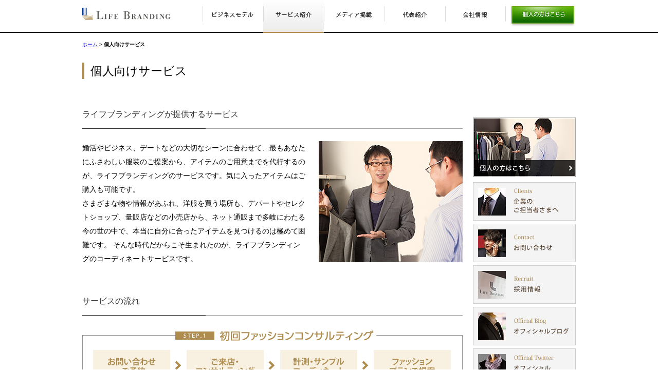

--- FILE ---
content_type: text/html; charset=UTF-8
request_url: https://corp.lifebranding.co.jp/services/
body_size: 44114
content:
<!DOCTYPE html>
<!--[if IE 6]><html lang="ja" class="ie6 lt-ie9 lt-ie8 lt-ie7"><![endif]-->
<!--[if IE 7]><html lang="ja" class="ie7 lt-ie9 lt-ie8"><![endif]-->
<!--[if IE 8]><html lang="ja" class="ie8 lt-ie9"><![endif]-->
<!--[if gt IE 8]><!--><html lang="ja"><!--<![endif]-->
<head>
<meta charset="UTF-8">
<meta http-equiv="X-UA-Compatible" content="IE=edge, chrome=1">
<meta name="format-detection" content="telephone=no">
<!-- Google Tag Manager ones-style.jp cross domain 20190306 -->
<script>(function(w,d,s,l,i){w[l]=w[l]||[];w[l].push({'gtm.start':
new Date().getTime(),event:'gtm.js'});var f=d.getElementsByTagName(s)[0],
j=d.createElement(s),dl=l!='dataLayer'?'&l='+l:'';j.async=true;j.src=
'https://www.googletagmanager.com/gtm.js?id='+i+dl;f.parentNode.insertBefore(j,f);
})(window,document,'script','dataLayer','GTM-W5WB8N3');</script>
<!-- End Google Tag Manager -->


		<!-- All in One SEO 4.2.6.1 - aioseo.com -->
		<title>個人向けサービス | 株式会社ライフブランディング</title>
		<meta name="description" content="パーソナルスタイリストによる個人向けメンズファッションコーディネートサービスを提供する株式会社ライフブランディング（東京南青山）" />
		<meta name="robots" content="max-image-preview:large" />
		<link rel="canonical" href="https://www.lifebranding.co.jp/service/" />
		<meta name="generator" content="All in One SEO (AIOSEO) 4.2.6.1 " />
		<meta property="og:locale" content="ja_JP" />
		<meta property="og:site_name" content="株式会社ライフブランディング |" />
		<meta property="og:type" content="article" />
		<meta property="og:title" content="個人向けサービス | 株式会社ライフブランディング" />
		<meta property="og:description" content="パーソナルスタイリストによる個人向けメンズファッションコーディネートサービスを提供する株式会社ライフブランディング（東京南青山）" />
		<meta property="og:url" content="https://www.lifebranding.co.jp/service/" />
		<meta property="article:published_time" content="2015-09-29T06:39:05+00:00" />
		<meta property="article:modified_time" content="2024-12-18T00:47:39+00:00" />
		<meta name="twitter:card" content="summary_large_image" />
		<meta name="twitter:title" content="個人向けサービス | 株式会社ライフブランディング" />
		<meta name="twitter:description" content="パーソナルスタイリストによる個人向けメンズファッションコーディネートサービスを提供する株式会社ライフブランディング（東京南青山）" />
		<script type="application/ld+json" class="aioseo-schema">
			{"@context":"https:\/\/schema.org","@graph":[{"@type":"BreadcrumbList","@id":"https:\/\/corp.lifebranding.co.jp\/services\/#breadcrumblist","itemListElement":[{"@type":"ListItem","@id":"https:\/\/corp.lifebranding.co.jp\/#listItem","position":1,"item":{"@type":"WebPage","@id":"https:\/\/corp.lifebranding.co.jp\/","name":"Home","description":"\u30d1\u30fc\u30bd\u30ca\u30eb\u30b9\u30bf\u30a4\u30ea\u30b9\u30c8\u306b\u3088\u308b\u500b\u4eba\u5411\u3051\u30e1\u30f3\u30ba\u30d5\u30a1\u30c3\u30b7\u30e7\u30f3\u30b3\u30fc\u30c7\u30a3\u30cd\u30fc\u30c8\u30b5\u30fc\u30d3\u30b9\u3092\u63d0\u4f9b\u3059\u308b\u682a\u5f0f\u4f1a\u793e\u30e9\u30a4\u30d5\u30d6\u30e9\u30f3\u30c7\u30a3\u30f3\u30b0\uff08\u6771\u4eac\u5357\u9752\u5c71\uff09","url":"https:\/\/corp.lifebranding.co.jp\/"},"nextItem":"https:\/\/corp.lifebranding.co.jp\/services\/#listItem"},{"@type":"ListItem","@id":"https:\/\/corp.lifebranding.co.jp\/services\/#listItem","position":2,"item":{"@type":"WebPage","@id":"https:\/\/corp.lifebranding.co.jp\/services\/","name":"\u500b\u4eba\u5411\u3051\u30b5\u30fc\u30d3\u30b9","description":"\u30d1\u30fc\u30bd\u30ca\u30eb\u30b9\u30bf\u30a4\u30ea\u30b9\u30c8\u306b\u3088\u308b\u500b\u4eba\u5411\u3051\u30e1\u30f3\u30ba\u30d5\u30a1\u30c3\u30b7\u30e7\u30f3\u30b3\u30fc\u30c7\u30a3\u30cd\u30fc\u30c8\u30b5\u30fc\u30d3\u30b9\u3092\u63d0\u4f9b\u3059\u308b\u682a\u5f0f\u4f1a\u793e\u30e9\u30a4\u30d5\u30d6\u30e9\u30f3\u30c7\u30a3\u30f3\u30b0\uff08\u6771\u4eac\u5357\u9752\u5c71\uff09","url":"https:\/\/corp.lifebranding.co.jp\/services\/"},"previousItem":"https:\/\/corp.lifebranding.co.jp\/#listItem"}]},{"@type":"Organization","@id":"https:\/\/corp.lifebranding.co.jp\/#organization","name":"\u682a\u5f0f\u4f1a\u793e\u30e9\u30a4\u30d5\u30d6\u30e9\u30f3\u30c7\u30a3\u30f3\u30b0","url":"https:\/\/corp.lifebranding.co.jp\/"},{"@type":"WebPage","@id":"https:\/\/corp.lifebranding.co.jp\/services\/#webpage","url":"https:\/\/corp.lifebranding.co.jp\/services\/","name":"\u500b\u4eba\u5411\u3051\u30b5\u30fc\u30d3\u30b9 | \u682a\u5f0f\u4f1a\u793e\u30e9\u30a4\u30d5\u30d6\u30e9\u30f3\u30c7\u30a3\u30f3\u30b0","description":"\u30d1\u30fc\u30bd\u30ca\u30eb\u30b9\u30bf\u30a4\u30ea\u30b9\u30c8\u306b\u3088\u308b\u500b\u4eba\u5411\u3051\u30e1\u30f3\u30ba\u30d5\u30a1\u30c3\u30b7\u30e7\u30f3\u30b3\u30fc\u30c7\u30a3\u30cd\u30fc\u30c8\u30b5\u30fc\u30d3\u30b9\u3092\u63d0\u4f9b\u3059\u308b\u682a\u5f0f\u4f1a\u793e\u30e9\u30a4\u30d5\u30d6\u30e9\u30f3\u30c7\u30a3\u30f3\u30b0\uff08\u6771\u4eac\u5357\u9752\u5c71\uff09","inLanguage":"ja","isPartOf":{"@id":"https:\/\/corp.lifebranding.co.jp\/#website"},"breadcrumb":{"@id":"https:\/\/corp.lifebranding.co.jp\/services\/#breadcrumblist"},"datePublished":"2015-09-29T06:39:05+09:00","dateModified":"2024-12-18T00:47:39+09:00"},{"@type":"WebSite","@id":"https:\/\/corp.lifebranding.co.jp\/#website","url":"https:\/\/corp.lifebranding.co.jp\/","name":"\u682a\u5f0f\u4f1a\u793e\u30e9\u30a4\u30d5\u30d6\u30e9\u30f3\u30c7\u30a3\u30f3\u30b0","inLanguage":"ja","publisher":{"@id":"https:\/\/corp.lifebranding.co.jp\/#organization"}}]}
		</script>
		<!-- All in One SEO -->

<link rel='dns-prefetch' href='//s.w.org' />
<script type="text/javascript">
window._wpemojiSettings = {"baseUrl":"https:\/\/s.w.org\/images\/core\/emoji\/14.0.0\/72x72\/","ext":".png","svgUrl":"https:\/\/s.w.org\/images\/core\/emoji\/14.0.0\/svg\/","svgExt":".svg","source":{"concatemoji":"https:\/\/corp.lifebranding.co.jp\/wp-includes\/js\/wp-emoji-release.min.js?ver=6.0.11"}};
/*! This file is auto-generated */
!function(e,a,t){var n,r,o,i=a.createElement("canvas"),p=i.getContext&&i.getContext("2d");function s(e,t){var a=String.fromCharCode,e=(p.clearRect(0,0,i.width,i.height),p.fillText(a.apply(this,e),0,0),i.toDataURL());return p.clearRect(0,0,i.width,i.height),p.fillText(a.apply(this,t),0,0),e===i.toDataURL()}function c(e){var t=a.createElement("script");t.src=e,t.defer=t.type="text/javascript",a.getElementsByTagName("head")[0].appendChild(t)}for(o=Array("flag","emoji"),t.supports={everything:!0,everythingExceptFlag:!0},r=0;r<o.length;r++)t.supports[o[r]]=function(e){if(!p||!p.fillText)return!1;switch(p.textBaseline="top",p.font="600 32px Arial",e){case"flag":return s([127987,65039,8205,9895,65039],[127987,65039,8203,9895,65039])?!1:!s([55356,56826,55356,56819],[55356,56826,8203,55356,56819])&&!s([55356,57332,56128,56423,56128,56418,56128,56421,56128,56430,56128,56423,56128,56447],[55356,57332,8203,56128,56423,8203,56128,56418,8203,56128,56421,8203,56128,56430,8203,56128,56423,8203,56128,56447]);case"emoji":return!s([129777,127995,8205,129778,127999],[129777,127995,8203,129778,127999])}return!1}(o[r]),t.supports.everything=t.supports.everything&&t.supports[o[r]],"flag"!==o[r]&&(t.supports.everythingExceptFlag=t.supports.everythingExceptFlag&&t.supports[o[r]]);t.supports.everythingExceptFlag=t.supports.everythingExceptFlag&&!t.supports.flag,t.DOMReady=!1,t.readyCallback=function(){t.DOMReady=!0},t.supports.everything||(n=function(){t.readyCallback()},a.addEventListener?(a.addEventListener("DOMContentLoaded",n,!1),e.addEventListener("load",n,!1)):(e.attachEvent("onload",n),a.attachEvent("onreadystatechange",function(){"complete"===a.readyState&&t.readyCallback()})),(e=t.source||{}).concatemoji?c(e.concatemoji):e.wpemoji&&e.twemoji&&(c(e.twemoji),c(e.wpemoji)))}(window,document,window._wpemojiSettings);
</script>
<style type="text/css">
img.wp-smiley,
img.emoji {
	display: inline !important;
	border: none !important;
	box-shadow: none !important;
	height: 1em !important;
	width: 1em !important;
	margin: 0 0.07em !important;
	vertical-align: -0.1em !important;
	background: none !important;
	padding: 0 !important;
}
</style>
	<link rel='stylesheet' id='wp-block-library-css'  href='https://corp.lifebranding.co.jp/wp-includes/css/dist/block-library/style.min.css?ver=6.0.11' type='text/css' media='all' />
<style id='global-styles-inline-css' type='text/css'>
body{--wp--preset--color--black: #000000;--wp--preset--color--cyan-bluish-gray: #abb8c3;--wp--preset--color--white: #ffffff;--wp--preset--color--pale-pink: #f78da7;--wp--preset--color--vivid-red: #cf2e2e;--wp--preset--color--luminous-vivid-orange: #ff6900;--wp--preset--color--luminous-vivid-amber: #fcb900;--wp--preset--color--light-green-cyan: #7bdcb5;--wp--preset--color--vivid-green-cyan: #00d084;--wp--preset--color--pale-cyan-blue: #8ed1fc;--wp--preset--color--vivid-cyan-blue: #0693e3;--wp--preset--color--vivid-purple: #9b51e0;--wp--preset--gradient--vivid-cyan-blue-to-vivid-purple: linear-gradient(135deg,rgba(6,147,227,1) 0%,rgb(155,81,224) 100%);--wp--preset--gradient--light-green-cyan-to-vivid-green-cyan: linear-gradient(135deg,rgb(122,220,180) 0%,rgb(0,208,130) 100%);--wp--preset--gradient--luminous-vivid-amber-to-luminous-vivid-orange: linear-gradient(135deg,rgba(252,185,0,1) 0%,rgba(255,105,0,1) 100%);--wp--preset--gradient--luminous-vivid-orange-to-vivid-red: linear-gradient(135deg,rgba(255,105,0,1) 0%,rgb(207,46,46) 100%);--wp--preset--gradient--very-light-gray-to-cyan-bluish-gray: linear-gradient(135deg,rgb(238,238,238) 0%,rgb(169,184,195) 100%);--wp--preset--gradient--cool-to-warm-spectrum: linear-gradient(135deg,rgb(74,234,220) 0%,rgb(151,120,209) 20%,rgb(207,42,186) 40%,rgb(238,44,130) 60%,rgb(251,105,98) 80%,rgb(254,248,76) 100%);--wp--preset--gradient--blush-light-purple: linear-gradient(135deg,rgb(255,206,236) 0%,rgb(152,150,240) 100%);--wp--preset--gradient--blush-bordeaux: linear-gradient(135deg,rgb(254,205,165) 0%,rgb(254,45,45) 50%,rgb(107,0,62) 100%);--wp--preset--gradient--luminous-dusk: linear-gradient(135deg,rgb(255,203,112) 0%,rgb(199,81,192) 50%,rgb(65,88,208) 100%);--wp--preset--gradient--pale-ocean: linear-gradient(135deg,rgb(255,245,203) 0%,rgb(182,227,212) 50%,rgb(51,167,181) 100%);--wp--preset--gradient--electric-grass: linear-gradient(135deg,rgb(202,248,128) 0%,rgb(113,206,126) 100%);--wp--preset--gradient--midnight: linear-gradient(135deg,rgb(2,3,129) 0%,rgb(40,116,252) 100%);--wp--preset--duotone--dark-grayscale: url('#wp-duotone-dark-grayscale');--wp--preset--duotone--grayscale: url('#wp-duotone-grayscale');--wp--preset--duotone--purple-yellow: url('#wp-duotone-purple-yellow');--wp--preset--duotone--blue-red: url('#wp-duotone-blue-red');--wp--preset--duotone--midnight: url('#wp-duotone-midnight');--wp--preset--duotone--magenta-yellow: url('#wp-duotone-magenta-yellow');--wp--preset--duotone--purple-green: url('#wp-duotone-purple-green');--wp--preset--duotone--blue-orange: url('#wp-duotone-blue-orange');--wp--preset--font-size--small: 13px;--wp--preset--font-size--medium: 20px;--wp--preset--font-size--large: 36px;--wp--preset--font-size--x-large: 42px;}.has-black-color{color: var(--wp--preset--color--black) !important;}.has-cyan-bluish-gray-color{color: var(--wp--preset--color--cyan-bluish-gray) !important;}.has-white-color{color: var(--wp--preset--color--white) !important;}.has-pale-pink-color{color: var(--wp--preset--color--pale-pink) !important;}.has-vivid-red-color{color: var(--wp--preset--color--vivid-red) !important;}.has-luminous-vivid-orange-color{color: var(--wp--preset--color--luminous-vivid-orange) !important;}.has-luminous-vivid-amber-color{color: var(--wp--preset--color--luminous-vivid-amber) !important;}.has-light-green-cyan-color{color: var(--wp--preset--color--light-green-cyan) !important;}.has-vivid-green-cyan-color{color: var(--wp--preset--color--vivid-green-cyan) !important;}.has-pale-cyan-blue-color{color: var(--wp--preset--color--pale-cyan-blue) !important;}.has-vivid-cyan-blue-color{color: var(--wp--preset--color--vivid-cyan-blue) !important;}.has-vivid-purple-color{color: var(--wp--preset--color--vivid-purple) !important;}.has-black-background-color{background-color: var(--wp--preset--color--black) !important;}.has-cyan-bluish-gray-background-color{background-color: var(--wp--preset--color--cyan-bluish-gray) !important;}.has-white-background-color{background-color: var(--wp--preset--color--white) !important;}.has-pale-pink-background-color{background-color: var(--wp--preset--color--pale-pink) !important;}.has-vivid-red-background-color{background-color: var(--wp--preset--color--vivid-red) !important;}.has-luminous-vivid-orange-background-color{background-color: var(--wp--preset--color--luminous-vivid-orange) !important;}.has-luminous-vivid-amber-background-color{background-color: var(--wp--preset--color--luminous-vivid-amber) !important;}.has-light-green-cyan-background-color{background-color: var(--wp--preset--color--light-green-cyan) !important;}.has-vivid-green-cyan-background-color{background-color: var(--wp--preset--color--vivid-green-cyan) !important;}.has-pale-cyan-blue-background-color{background-color: var(--wp--preset--color--pale-cyan-blue) !important;}.has-vivid-cyan-blue-background-color{background-color: var(--wp--preset--color--vivid-cyan-blue) !important;}.has-vivid-purple-background-color{background-color: var(--wp--preset--color--vivid-purple) !important;}.has-black-border-color{border-color: var(--wp--preset--color--black) !important;}.has-cyan-bluish-gray-border-color{border-color: var(--wp--preset--color--cyan-bluish-gray) !important;}.has-white-border-color{border-color: var(--wp--preset--color--white) !important;}.has-pale-pink-border-color{border-color: var(--wp--preset--color--pale-pink) !important;}.has-vivid-red-border-color{border-color: var(--wp--preset--color--vivid-red) !important;}.has-luminous-vivid-orange-border-color{border-color: var(--wp--preset--color--luminous-vivid-orange) !important;}.has-luminous-vivid-amber-border-color{border-color: var(--wp--preset--color--luminous-vivid-amber) !important;}.has-light-green-cyan-border-color{border-color: var(--wp--preset--color--light-green-cyan) !important;}.has-vivid-green-cyan-border-color{border-color: var(--wp--preset--color--vivid-green-cyan) !important;}.has-pale-cyan-blue-border-color{border-color: var(--wp--preset--color--pale-cyan-blue) !important;}.has-vivid-cyan-blue-border-color{border-color: var(--wp--preset--color--vivid-cyan-blue) !important;}.has-vivid-purple-border-color{border-color: var(--wp--preset--color--vivid-purple) !important;}.has-vivid-cyan-blue-to-vivid-purple-gradient-background{background: var(--wp--preset--gradient--vivid-cyan-blue-to-vivid-purple) !important;}.has-light-green-cyan-to-vivid-green-cyan-gradient-background{background: var(--wp--preset--gradient--light-green-cyan-to-vivid-green-cyan) !important;}.has-luminous-vivid-amber-to-luminous-vivid-orange-gradient-background{background: var(--wp--preset--gradient--luminous-vivid-amber-to-luminous-vivid-orange) !important;}.has-luminous-vivid-orange-to-vivid-red-gradient-background{background: var(--wp--preset--gradient--luminous-vivid-orange-to-vivid-red) !important;}.has-very-light-gray-to-cyan-bluish-gray-gradient-background{background: var(--wp--preset--gradient--very-light-gray-to-cyan-bluish-gray) !important;}.has-cool-to-warm-spectrum-gradient-background{background: var(--wp--preset--gradient--cool-to-warm-spectrum) !important;}.has-blush-light-purple-gradient-background{background: var(--wp--preset--gradient--blush-light-purple) !important;}.has-blush-bordeaux-gradient-background{background: var(--wp--preset--gradient--blush-bordeaux) !important;}.has-luminous-dusk-gradient-background{background: var(--wp--preset--gradient--luminous-dusk) !important;}.has-pale-ocean-gradient-background{background: var(--wp--preset--gradient--pale-ocean) !important;}.has-electric-grass-gradient-background{background: var(--wp--preset--gradient--electric-grass) !important;}.has-midnight-gradient-background{background: var(--wp--preset--gradient--midnight) !important;}.has-small-font-size{font-size: var(--wp--preset--font-size--small) !important;}.has-medium-font-size{font-size: var(--wp--preset--font-size--medium) !important;}.has-large-font-size{font-size: var(--wp--preset--font-size--large) !important;}.has-x-large-font-size{font-size: var(--wp--preset--font-size--x-large) !important;}
</style>
<link rel='stylesheet' id='common_css-css'  href='https://corp.lifebranding.co.jp/wp-content/themes/lifebranding/css/common.css' type='text/css' media='all' />
<link rel='stylesheet' id='services_css-css'  href='https://corp.lifebranding.co.jp/wp-content/themes/lifebranding/css/services.css' type='text/css' media='all' />
<script type='text/javascript' src='https://corp.lifebranding.co.jp/wp-includes/js/jquery/jquery.min.js?ver=3.6.0' id='jquery-core-js'></script>
<script type='text/javascript' src='https://corp.lifebranding.co.jp/wp-includes/js/jquery/jquery-migrate.min.js?ver=3.3.2' id='jquery-migrate-js'></script>
<script type='text/javascript' src='https://corp.lifebranding.co.jp/wp-content/themes/lifebranding/js/common.js' id='common_js-js'></script>
<script type='text/javascript' src='https://corp.lifebranding.co.jp/wp-content/themes/lifebranding/js/index.js' id='home_js-js'></script>
<link rel="https://api.w.org/" href="https://corp.lifebranding.co.jp/wp-json/" /><link rel="alternate" type="application/json" href="https://corp.lifebranding.co.jp/wp-json/wp/v2/pages/6" /><link rel="alternate" type="application/json+oembed" href="https://corp.lifebranding.co.jp/wp-json/oembed/1.0/embed?url=https%3A%2F%2Fcorp.lifebranding.co.jp%2Fservices%2F" />
<link rel="alternate" type="text/xml+oembed" href="https://corp.lifebranding.co.jp/wp-json/oembed/1.0/embed?url=https%3A%2F%2Fcorp.lifebranding.co.jp%2Fservices%2F&#038;format=xml" />
<style type="text/css" id="simple-css-output">/* セミナー募集ページ */h4.tt04{ margin: 20px 0; line-height: 160%;}h4.ttt04{ margin: 20px 0; line-height: 160%;}h3.ttl01{ margin: 20px 0;}.mbottom{margin-bottom: 30px;}@media(min-width:751px){ .SP_only{ display: none !important; }}@media(max-width:750px){ .PC_only{ display: none !important; }}</style><!--[if lt IE 9]>
	<script src="/js/html5shiv.js"></script>
	<script src="/js/respond.min.js"></script>
<![endif]-->
<link rel="shortcut icon" href="https://www.lifebranding.co.jp/wp-content/themes/lifebranding/fabi.ico" />

</head>
<body class="page-template-default page page-id-6 page-services">

<!-- Google Tag Manager (noscript) ones-style.jp cross domain 20190306 -->
<noscript><iframe src="https://www.googletagmanager.com/ns.html?id=GTM-W5WB8N3"
height="0" width="0" style="display:none;visibility:hidden"></iframe></noscript>
<!-- End Google Tag Manager (noscript) -->

	<div id="container">
		<header id="header" class="clearfix">
			<div class="inner">
				<div class="top">
					<h1 class="logo"><a href="/"><img src="https://corp.lifebranding.co.jp/wp-content/themes/lifebranding/img/common/logo_pc.png" width="172" height="24" alt="LIFE BRANDING" class="switch"></a></h1>
					<ul class="otherNavi">
						<li class="btn_individual"><a href="https://ones-style.jp/" target="_blank"><span class="icon"><img src="https://corp.lifebranding.co.jp/wp-content/themes/lifebranding/img/common/icon/icon_individual.png" width="11" height="15" alt=""></span>個人の方はこちら</a></li>
						<li id="hMenuBtn" class="menuBtn">
							<span class="open">
								<span class="icon"><img src="https://corp.lifebranding.co.jp/wp-content/themes/lifebranding/img/common/icon/icon_menu.png" width="10" height="12" alt=""></span>メニュー</span>
						</li>
					</ul>
				</div>

				<nav id="gNavi">
					<ul class="clearfix">
						<li class="current_business">
							<a href="/business/">
								<img src="https://corp.lifebranding.co.jp/wp-content/themes/lifebranding/img/common/navi_business.png" width="82" height="12" alt="ビジネスモデル" class="hideSP">
								<span class="image"><img src="https://corp.lifebranding.co.jp/wp-content/themes/lifebranding/img/common/icon/icon_business.png" width="15" height="17" alt=""></span>
								<span class="txt">ビジネス<br>モデル</span>
							</a>
						</li>
						<li class="current_services">
							<a href="/services/">
								<img src="https://corp.lifebranding.co.jp/wp-content/themes/lifebranding/img/common/navi_services.png" width="70" height="12" alt="サービス紹介" class="hideSP">
								<span class="image"><img src="https://corp.lifebranding.co.jp/wp-content/themes/lifebranding/img/common/icon/icon_service.png" width="17" height="13" alt=""></span>
								<span class="txt">サービス<br>紹介</span>
							</a>
						</li>
						<li class="current_media">
							<a href="/media/">
								<img src="https://corp.lifebranding.co.jp/wp-content/themes/lifebranding/img/common/navi_media.png" width="70" height="12" alt="メディア掲載" class="hideSP">
								<span class="image"><img src="https://corp.lifebranding.co.jp/wp-content/themes/lifebranding/img/common/icon/icon_media.png" width="18" height="14" alt=""></span>
								<span class="txt">メディア<br>掲載</span>
							</a>
						</li>
						<li class="current_profile">
							<a href="/profile/">
								<img src="https://corp.lifebranding.co.jp/wp-content/themes/lifebranding/img/common/navi_profile.png" width="46" height="12" alt="代表紹介" class="hideSP">
								<span class="image"><img src="https://corp.lifebranding.co.jp/wp-content/themes/lifebranding/img/common/icon/icon_profile.png" width="15" height="17" alt=""></span>
								<span class="txt">代表紹介</span>
							</a>
						</li>
						<li class="current_corporate">
							<a href="/corporate/">
								<img src="https://corp.lifebranding.co.jp/wp-content/themes/lifebranding/img/common/navi_corporate.png" width="48" height="12" alt="会社情報" class="hideSP">
								<span class="image"><img src="https://corp.lifebranding.co.jp/wp-content/themes/lifebranding/img/common/icon/icon_corporate.png" width="16" height="16" alt=""></span>
								<span class="txt">会社情報</span>
							</a>
						</li>
					</ul>
					<div class="btn"><a href="https://www.lifebranding.co.jp" target="_blank"><img src="https://corp.lifebranding.co.jp/wp-content/themes/lifebranding/img/common/btn_individual_out.png" width="128" height="40" alt="個人の方はこちら"></a></div>
				</nav>
			</div>

			<nav id="slideMenu">
				<div class="frame">
					<h2 class="ttl">メニュー</h2>
					<ul>
						<li><a href="/business/">ビジネスモデル</a></li>
						<li><a href="/services/">サービス紹介</a></li>
						<li><a href="/media/">メディア掲載</a></li>
						<li><a href="/profile/">代表紹介</a></li>
						<li><a href="/corporate/">会社情報</a></li>
					</ul>

					<ul>
						<li><a href="/recruit/">採用情報</a></li>
						<li><a href="/client/">企業のご担当者さまへ</a></li>
						<li><a href="/contact/">お問い合わせ</a></li>
					</ul>

					<ul>
						<li><a href="/">ホーム</a></li>
					</ul>

					<div id="closeBtn">
						<img src="https://corp.lifebranding.co.jp/wp-content/themes/lifebranding/img/common/btn_close.png" width="32" height="31" alt="閉じる">
					</div>

					<div class="btn"><a href="https://ones-style.jp/" target="_blank">個人の方はこちら</a></div>
					<div class="pcBtn"><a href="#">PC版はこちら</a></div>
				</div>
			</nav>
		</header><div id="main">
	<div id="pagePath">
		<a href="https://corp.lifebranding.co.jp/">ホーム</a> &gt; <strong class="current">個人向けサービス</strong>	</div>

							<h2 class="pageTtl">個人向けサービス</h2>
				<div id="conts">
			<section class="coordinate">
<h3 class="ttl01">ライフブランディングが提供するサービス</h3>
<div class="inner clearfix">
<div class="txt">
<p>婚活やビジネス、デートなどの大切なシーンに合わせて、最もあなたにふさわしい服装のご提案から、アイテムのご用意までを代行するのが、ライフブランディングのサービスです。気に入ったアイテムはご購入も可能です。<br />さまざまな物や情報があふれ、洋服を買う場所も、デパートやセレクトショップ、量販店などの小売店から、ネット通販まで多岐にわたる今の世の中で、本当に自分に合ったアイテムを見つけるのは極めて困難です。 そんな時代だからこそ生まれたのが、ライフブランディングのコーディネートサービスです。</p>
</div>
<div class="image"><img src="/wp-content/themes/lifebranding/img/service/img01.jpg" alt="" width="280" height="236" /></div>
</div>
</section>
<section class="flow">
<h3 class="ttl01">サービスの流れ</h3>
<section class="step01 step">
<h4 class="stepTtl"><span class="num"><img loading="lazy" class="hideSP" src="/wp-content/themes/lifebranding/img/service/step01.png" alt="STEP.1" width="76" height="16" /><span class="hidePC">STEP.1</span></span> <span class="txt"><img loading="lazy" class="hideSP" src="/wp-content/themes/lifebranding/img/service/step01_txt.png" alt="初回ファッションコンサルティング" width="300" height="20" /><span class="hidePC">初回ファッションコンサルティング</span></span></h4>
<div class="clearfix">
<div class="box">
<div class="ttl"><img loading="lazy" src="/wp-content/themes/lifebranding/img/service/flow_txt01.png" alt="お問い合わせ・ご予約" width="150" height="60" /></div>
<div class="image"><img loading="lazy" class="switch" src="/wp-content/themes/lifebranding/img/service/flow_img01_pc.jpg" alt="" width="150" height="100" /></div>
<p>お問い合わせ・ご予約</p>
</div>
<div class="box">
<div class="ttl"><img loading="lazy" src="/wp-content/themes/lifebranding/img/service/flow_txt02.png" alt="ご来店・コンサルティング" width="150" height="60" /></div>
<div class="image"><img loading="lazy" class="switch" src="/wp-content/themes/lifebranding/img/service/flow_img02_pc.jpg" alt="" width="150" height="100" /></div>
<p>コンサルティング・<br />サンプルコーディネート</p>
</div>
<div class="box none">
<div class="ttl"><img loading="lazy" src="/wp-content/themes/lifebranding/img/service/flow_txt03.png" alt="計測・サンプルコーディネート" width="150" height="60" /></div>
<div class="image"><img loading="lazy" class="switch" src="/wp-content/themes/lifebranding/img/service/flow_img03_pc.jpg" alt="" width="150" height="100" /></div>
</div>
<div class="box">
<div class="ttl"><img loading="lazy" src="/wp-content/themes/lifebranding/img/service/flow_txt04.png" alt="ファッションプランご提案" width="150" height="60" /></div>
<div class="image"><img loading="lazy" class="switch" src="/wp-content/themes/lifebranding/img/service/flow_img04_pc.jpg" alt="" width="150" height="100" /></div>
<p>ファッションプランご提案</p>
</div>
</div>
</section>
<section class="step02 step">
<h4 class="stepTtl"><span class="num"><img loading="lazy" class="hideSP" src="/wp-content/themes/lifebranding/img/service/step02.png" alt="STEP.2" width="76" height="16" /><span class="hidePC">STEP.2</span></span> <span class="txt"><img loading="lazy" class="hideSP" src="/wp-content/themes/lifebranding/img/service/step02_txt.png" alt="アイテムの購入をご希望の場合" width="281" height="20" /><span class="hidePC">アイテムの購入をご希望の場合</span></span></h4>
<div class="inner clearfix">
<div class="box">
<div class="detail">
<div class="ttl"><img loading="lazy" src="/wp-content/themes/lifebranding/img/service/buy_txt01.png" alt="セレクト" width="54" height="15" /></div>
<p>カジュアルウェアや雑貨などご希望のアイテムを用意します。</p>
</div>
<div class="image"><img loading="lazy" class="switch" src="/wp-content/themes/lifebranding/img/service/buy_img01_pc.jpg" alt="" width="130" height="70" /></div>
<div class="txt">セレクトカジュアルウェアや雑貨などご希望のアイテムを用意します。</div>
</div>
<div class="box">
<div class="detail">
<div class="ttl"><img loading="lazy" src="/wp-content/themes/lifebranding/img/service/buy_txt02.png" alt="オーダー" width="60" height="15" /></div>
<p>スーツ、シャツ、靴などをオーダーメイドでも承れます。</p>
</div>
<div class="image"><img loading="lazy" class="switch" src="/wp-content/themes/lifebranding/img/service/buy_img02_pc.jpg" alt="" width="130" height="70" /></div>
<div class="txt">オーダースーツ、シャツ、靴などをオーダーメイドでも承れます。</div>
</div>
</div>
</section>
<section class="option step">
<h4 class="stepTtl"><span class="num"><img loading="lazy" class="hideSP" src="/wp-content/themes/lifebranding/img/service/option.png" alt="OPTION" width="76" height="16" /><span class="hidePC">OPTION</span></span> <span class="txt"><img loading="lazy" class="hideSP" src="/wp-content/themes/lifebranding/img/service/option_txt.png" alt="オプションサービスもご用意" width="254" height="20" /><span class="hidePC">オプションサービスもご用意</span></span></h4>
<div class="clearfix">
<div class="box">
<div class="ttl"><img loading="lazy" src="/wp-content/themes/lifebranding/img/service/option_txt01.png" alt="ヘアスタイルコーディネート" width="188" height="16" /></div>
<div class="detail">
<p>美容師と事前に打ち合わせを行ない、ヘアスタイルを提案します。</p>
<div class="image"><img loading="lazy" class="switch" src="/wp-content/themes/lifebranding/img/service/option_img01_pc.jpg" alt="" width="90" height="72" /></div>
<p class="txt">ヘアスタイルコーディネート</p>
</div>
</div>
<div class="box">
<div class="ttl"><img loading="lazy" src="/wp-content/themes/lifebranding/img/service/option_txt02.png" alt="アイウエアセレクト" width="126" height="16" /></div>
<div class="detail">
<p>メガネショップに同行し、イメージに合ったメガネをセレクトします。</p>
<div class="image"><img loading="lazy" class="switch" src="/wp-content/themes/lifebranding/img/service/option_img02_pc.jpg" alt="" width="90" height="72" /></div>
<p class="txt">アイウエアセレクト</p>
</div>
</div>
<div class="box">
<div class="ttl"><img loading="lazy" src="/wp-content/themes/lifebranding/img/service/option_txt03.png" alt="ワードローブチェック" width="140" height="15" /></div>
<div class="detail">
<p>現在お持ちの洋服を拝見し、着こなし方をアドバイスします。</p>
<div class="image"><img loading="lazy" class="switch" src="/wp-content/themes/lifebranding/img/service/option_img03_pc.jpg" alt="" width="90" height="72" /></div>
<p class="txt">ワードローブチェック</p>
</div>
</div>
</div>
</section>
</section>
<section class="coordinator">
<h3 class="ttl01">コーディネーター紹介</h3>
<section class="member">
<h4 class="name">吉田　泰則<span class="min">（よしだ　やすのり）</span></h4>
<div class="clearfix">
<div class="image"><img loading="lazy" src="/wp-content/themes/lifebranding/img/service/photo01.jpg" alt="" width="240" height="300" /></div>
<div class="inner">
<section class="detail">
<h5 class="ttl">経 歴</h5>
<p>（株）伊勢丹入社。入社以来一貫してメンズファッションに携わる。その後、伊勢丹メンズ館立ち上げに参画し、国内外のバッグ、シューズ、革小物、ネクタイなどの雑貨、カジュアル・ビジネスウェアの買い付けを担当。<br />伊勢丹メンズ館のバイヤーとして、メンズ館8階に男性の「衣食住遊」をテーマにした新規コンセプトフロア「イセタンメンズレジデンス」をプロデュース。テレビ、雑誌、新聞など多くのメディアに取り上げられる。<br />現在は、「ファッションを通して男性の役に立つ」ために「論理的思考×ファッション」という考え方をベースに新たなビジネスモデルに取り組んでいる。</p>
</section>
<section class="detail">
<h5 class="ttl">お客様へメッセージ</h5>
<p>物や情報があふれている中で、自分にふさわしい洋服を探すのは難しい時代だと思います。洋服での悩みやストレスを解消するために、色々とお話を伺いながら今までの経験を活かして最適なアイテムを見つけていきます。</p>
</section>
</div>
</div>
</section>
<section class="member">
<h4 class="name">森　正博<span class="min">（もり　まさひろ）</span></h4>
<div class="clearfix">
<div class="image"><img loading="lazy" src="/wp-content/themes/lifebranding/img/service/photo08.jpg" alt="" width="240" height="300" /></div>
<div class="inner">
<section class="detail">
<h5 class="ttl">経 歴</h5>
<p>アパレル縫製メーカーに勤務し、さまざまなブランドの洋服を形にしてきた。色々なブランドや百貨店の商品企画に携わったことをきっかけに、エンドユーザーであるお客さまが本当に求めている洋服について興味を持つようになる。前職で培った、商品の持つ特性や素材の知識を武器に、お客さまそれぞれに異なる、洋服を着る場面と会う相手に合わせて的確な提案を行う。</p>
</section>
<section class="detail">
<h5 class="ttl">お客様へメッセージ</h5>
<p>お客さまが抱えるファッションの悩みを一緒に解決していきたいと思います。服装を改善することで達成したい目標なども共有させて頂きながら、よりよい日々を過ごせるようお手伝いが出来ればと思います。</p>
</section>
</div>
</div>
</section>
<section class="member">
<h4 class="name">丸谷　淳<span class="min">（まるや　じゅん）</span></h4>
<div class="clearfix">
<div class="image"><img loading="lazy" src="/wp-content/themes/lifebranding/img/service/photo05.jpg" alt="" width="240" height="300" /></div>
<div class="inner">
<section class="detail">
<h5 class="ttl">経 歴</h5>
<p>アパレル企業の経営に携わったことをきっかけに洋服のもつデザインや素材による様々な表情に魅せられる。縫製部門へ所属し、テーラーの道へ進む。のべ3000着以上のビジネスウエアを仕立てる。現在はファッションコーディネーターとして、クラシックスタイルを基本にしながら、時代に合った生地やデザインを取り入れたオーダーメイド服を創り出す。テーラー時代に学んだ独自の理論に基づき、お客さまのイメージに合ったビジネススタイルを提案。個々に合った黄金ラインを導き出す。</p>
</section>
<section class="detail">
<h5 class="ttl">お客様へメッセージ</h5>
<p>お客さまによってふさわしい服装は違ってきます。色々なお話を伺うことにより、最適なスタイルを一緒に見つけていきたいと思います。よろしくお願いいたします。</p>
</section>
</div>
</div>
</section>
</section>
<ul class="linkList">
	<li class="business">
		<a href="/business/">
			<img src="https://corp.lifebranding.co.jp/wp-content/themes/lifebranding/img/common/menu_business_pc.jpg" width="238" height="138" alt="ビジネスモデル" class="switch">
			<span class="txt">ビジネス<br>モデル</span>
		</a>
	</li>
	<li class="services">
		<a href="/services/">
			<img src="https://corp.lifebranding.co.jp/wp-content/themes/lifebranding/img/common/menu_service_pc.jpg" width="238" height="138" alt="サービス紹介" class="switch">
			<span class="txt">サービス紹介</span>
		</a>
	</li>
	<li class="profile">
		<a href="/profile/">
			<img src="https://corp.lifebranding.co.jp/wp-content/themes/lifebranding/img/common/menu_profile_pc.jpg" width="238" height="138" alt="代表紹介" class="switch">
			<span class="txt">代表紹介</span>
		</a>
	</li>
	<li class="media">
		<a href="/media/">
			<img src="https://corp.lifebranding.co.jp/wp-content/themes/lifebranding/img/common/menu_media_pc.jpg" width="238" height="138" alt="メディア掲載" class="switch">
			<span class="txt">メディア掲載</span>
		</a>
	</li>
</ul>
		</div><!-- /#conts -->
		<div id="sideBar">
	<div class="ban01">
		<span class="ttl">個人向けサイト</span>
		<span class="txt">男性ファッション<br>コーディネート<br>サービス</span>
		<a href="https://www.lifebranding.co.jp" target="_blank">
			<span class="btn hidePC">個人の方はこちら</span>
			<img src="https://corp.lifebranding.co.jp/wp-content/themes/lifebranding/img/common/side_ban01.jpg" width="200" height="116" alt="個人の方はこちら" class="hideSP">
		</a>
	</div>
	<ul class="menu">
<!--
		<li>
			<a href="/bookinfo/">
				<img src="https://corp.lifebranding.co.jp/wp-content/themes/lifebranding/img/common/side_menu01.jpg" width="200" height="75" alt="Book Info 書籍紹介" class="hideSP">
				<span class="thum"><img src="https://corp.lifebranding.co.jp/wp-content/themes/lifebranding/img/common/menu_img01.jpg" width="55" height="55" alt=""></span>
				<span class="detail">
					<span class="en"><img src="https://corp.lifebranding.co.jp/wp-content/themes/lifebranding/img/common/menu_en01.png" width="55" height="10" alt="Book Info"></span>
					<span class="ttl"><img src="https://corp.lifebranding.co.jp/wp-content/themes/lifebranding/img/common/menu_txt01.png" width="55" height="12" alt="書籍紹介"></span>
				</span>
			</a>
		</li>
-->

		<li>
			<a href="/client/">
				<img src="https://corp.lifebranding.co.jp/wp-content/themes/lifebranding/img/common/side_menu03.jpg" width="200" height="75" alt="Clients 企業のご担当者さま" class="hideSP">
				<span class="thum"><img src="https://corp.lifebranding.co.jp/wp-content/themes/lifebranding/img/common/menu_img03.jpg" width="55" height="55" alt=""></span>
				<span class="detail">
					<span class="en"><img src="https://corp.lifebranding.co.jp/wp-content/themes/lifebranding/img/common/menu_en03.png" width="38" height="10" alt="Clients"></span>
					<span class="ttl"><img src="https://corp.lifebranding.co.jp/wp-content/themes/lifebranding/img/common/menu_txt03.png" width="123" height="13" alt="企業のご担当者さまへ"></span>
				</span>
			</a>
		</li>
		<li>
			<a href="/contact/">
				<img src="https://corp.lifebranding.co.jp/wp-content/themes/lifebranding/img/common/side_menu04.jpg" width="200" height="75" alt="Contact お問い合わせ" class="hideSP">
				<span class="thum"><img src="https://corp.lifebranding.co.jp/wp-content/themes/lifebranding/img/common/menu_img04.jpg" width="55" height="55" alt=""></span>
				<span class="detail">
					<span class="en"><img src="https://corp.lifebranding.co.jp/wp-content/themes/lifebranding/img/common/menu_en04.png" width="43" height="10" alt="Contact"></span>
					<span class="ttl"><img src="https://corp.lifebranding.co.jp/wp-content/themes/lifebranding/img/common/menu_txt04.png" width="80" height="13" alt="お問い合わせ"></span>
				</span>
			</a>
		</li>
		<li>
			<a href="/recruit/">
				<img src="https://corp.lifebranding.co.jp/wp-content/themes/lifebranding/img/common/side_menu02.jpg" width="200" height="75" alt="Recruit 採用情報" class="hideSP">
				<span class="thum"><img src="https://corp.lifebranding.co.jp/wp-content/themes/lifebranding/img/common/menu_img02.jpg" width="55" height="55" alt=""></span>
				<span class="detail">
					<span class="en"><img src="https://corp.lifebranding.co.jp/wp-content/themes/lifebranding/img/common/menu_en02.png" width="40" height="9" alt="Recruit"></span>
					<span class="ttl"><img src="https://corp.lifebranding.co.jp/wp-content/themes/lifebranding/img/common/menu_txt02.png" width="55" height="13" alt="採用情報"></span>
				</span>
			</a>
		</li>
		<li>
			<a href="https://ones-style.jp/blog/" target="_blank">
				<img src="https://corp.lifebranding.co.jp/wp-content/themes/lifebranding/img/common/side_menu05.jpg" width="200" height="75" alt="Official Blog オフィシャルブログ" class="hideSP">
				<span class="thum"><img src="https://corp.lifebranding.co.jp/wp-content/themes/lifebranding/img/common/menu_img05.jpg" width="55" height="55" alt=""></span>
				<span class="detail">
					<span class="en"><img src="https://corp.lifebranding.co.jp/wp-content/themes/lifebranding/img/common/menu_en05.png" width="68" height="13" alt="Official Blog"></span>
					<span class="ttl"><img src="https://corp.lifebranding.co.jp/wp-content/themes/lifebranding/img/common/menu_txt05.png" width="123" height="13" alt="オフィシャルブログ"></span>
				</span>
			</a>
		</li>
		<li>
			<a href="https://twitter.com/life_branding" target="_blank">
				<img src="https://corp.lifebranding.co.jp/wp-content/themes/lifebranding/img/common/side_menu06.jpg" width="200" height="75" alt="Official Twitter オフィシャルツイッター" class="hideSP">
				<span class="thum"><img src="https://corp.lifebranding.co.jp/wp-content/themes/lifebranding/img/common/menu_img06.jpg" width="55" height="55" alt=""></span>
				<span class="detail">
					<span class="en"><img src="https://corp.lifebranding.co.jp/wp-content/themes/lifebranding/img/common/menu_en06.png" width="77" height="9" alt="Official Twitter"></span>
					<span class="ttl"><img src="https://corp.lifebranding.co.jp/wp-content/themes/lifebranding/img/common/menu_txt06.png" width="132" height="11" alt="オフィシャルツイッター"></span>
				</span>
			</a>
		</li>
	</ul>

	<!--<div class="ban02"><a href="http://www.p-a.jp/?cid=ho014&trflg=1" target="_blank"><img src="https://corp.lifebranding.co.jp/wp-content/themes/lifebranding/img/common/side_ban_PA.jpg" width="200" height="74" alt="結婚できな人をゼロに。パートナーエージェント LIFEBRANDING×PARTNER AGENT"></a></div>-->
</div><!-- /#sideBar --></div><!-- /#main -->
	<footer id="footer">
		<div class="view">
			<p>表示：</p>
			<ul>
				<li><a href="javascript:void(0);" id="swSp">スマートフォン</a></li>
				<li class="on"><a href="javascript:void(0);" id="swPc">パソコン</a></li>
			</ul>
		</div>
		<div class="logo"><img src="https://corp.lifebranding.co.jp/wp-content/themes/lifebranding/img/common/logo02.png" width="166" height="23" alt="LIFE BRANDING"></div>
		<ul class="subNavi">
			<li class="recruit"><a href="/recruit/">採用情報</a></li>
			<li class="client"><a href="/client/">企業のご担当者さまへ</a></li>
			<li class="media"><a href="/media/#request"><span class="none">メディア掲載・</span>取材依頼</a></li>
			<li class="contact"><a href="/contact/">お問い合わせ</a></li>
			<li class="privacy"><a href="/privacy/">プライバシーポリシー</a></li>
			<!-- <li class="sitemap"><a href="/sitemap/">サイトマップ</a></li> -->
		</ul>
		<div class="homeBtn hidePC"><a href="/"><span class="icon">ホーム</span></a></div>
		<p class="copyright"><small>Copyright&copy;Life Branding Co., Ltd. All Right Reserved</small></p>
	</footer>
</div>


<script type="text/javascript">
  (function () {
    var tagjs = document.createElement("script");
    var s = document.getElementsByTagName("script")[0];
    tagjs.async = true;
    tagjs.src = "//s.yjtag.jp/tag.js#site=CZdG66D";
    s.parentNode.insertBefore(tagjs, s);
  }());
</script>
<noscript>
  <iframe src="//b.yjtag.jp/iframe?c=CZdG66D" width="1" height="1" frameborder="0" scrolling="no" marginheight="0" marginwidth="0"></iframe>
</noscript>


</body>
</html>

--- FILE ---
content_type: text/css
request_url: https://corp.lifebranding.co.jp/wp-content/themes/lifebranding/css/common.css
body_size: 26722
content:
@charset "UTF-8";
/*------------------------------------------------------------
	デフォルトスタイル
------------------------------------------------------------*/
html, body, div, span, object, iframe, h1, h2, h3, h4, h5, h6, p, blockquote, pre, abbr, address, cite, code, del, dfn, em, img, ins, kbd, q, samp, small, strong, sub, sup, var, b, i, dl, dt, dd, ol, ul, li, fieldset, form, label, legend, table, caption, tbody, tfoot, thead, tr, th, td, article, aside, dialog, figure, footer, header, hgroup, menu, nav, section, time, mark, audio, video {
  margin: 0;
  padding: 0;
  border: 0;
  outline: 0;
  font-size: 1em; }

article, aside, details, figcaption, figure, footer, header, hgroup, menu, nav, section, main {
  display: block; }

html {
  font-size: 62.5%; }

body, table, input, textarea, select, option, h1, h2, h3, h4, h5, h6 {
  font-family: 'メイリオ', Meiryo, 'ヒラギノ角ゴ Pro W3', 'Hiragino Kaku Gothic Pro', 'ＭＳ Ｐゴシック', 'MS PGothic', sans-serif;
  line-height: 1.1; }

h1, h2, h3, h4, h5, h6 {
  font-weight: bold; }

table, input, textarea, select, option {
  line-height: 1.1; }

ol, ul {
  list-style: none; }

blockquote, q {
  quotes: none; }

:focus {
  outline: 0; }

ins {
  text-decoration: none; }

del {
  text-decoration: line-through; }

img {
  max-width: 100%;
  height: auto;
  vertical-align: top; }

/*------------------------------------------------------------
	書式設定
------------------------------------------------------------*/
/* テキストの位置 */
.taLeft {
  text-align: left !important; }

.taCenter {
  text-align: center !important; }

.taRight {
  text-align: right !important; }

.vTop {
  vertical-align: top !important; }

.vMiddle {
  vertical-align: middle !important; }

/* フォントの太さ */
.fwNormal {
  font-weight: normal !important; }

.fwBold {
  font-weight: bold !important; }

/*------------------------------------------------------------
	微調整用クラス（※多用しないこと）
------------------------------------------------------------*/
.mt0 {
  margin-top: 0 !important; }

.mb0 {
  margin-bottom: 0 !important; }

/*------------------------------------------------------------
	clearfix（float解除）
------------------------------------------------------------*/
.clearfix {
  *zoom: 1; }
  .clearfix:after {
    display: block;
    clear: both;
    content: ""; }

/*------------------------------------------------------------
	トラッキングタグの余計なスペースを削除
------------------------------------------------------------*/
.trackTags {
  display: none; }

/*------------------------------------------------------------
	PC ←→ SP 切り替え
------------------------------------------------------------*/
/* 表示・非表示 */
.hideSP {
  display: block; }

.hidePC {
  display: none; }

/*SP用*/
@media only screen and (max-width: 736px) {
  .hideSP {
    display: none; }
  .hidePC {
    display: block; } }

/*------------------------------------------------------------
	レイアウト
------------------------------------------------------------*/
body {
  min-width: 960px;
  /* ウインドウ幅で横スクロール時に背景が切れるバグ対策でコンテンツと同じ幅を指定 */
  line-height: 1.95;
  text-align: center;
  -webkit-text-size-adjust: 100%; }

#container {
  margin: 0 auto;
    padding-top: 64px;
  text-align: left;
  overflow-x: hidden; }

#main {
  margin: 0 auto 60px;
  width: 960px;
  font-size: 140%; }
  #main:after {
    display: block;
    clear: both;
    content: ""; }

/*SP用*/
@media only screen and (max-width: 736px) {
  body {
    min-width: 320px; }
  #container {
    padding-top: 0; }
  #main {
    margin-bottom: 17px;
    padding: 0 7px;
    width: auto; } }

/*------------------------------------------------------------
	ヘッダー
------------------------------------------------------------*/
#header {
  width: 100%;
  background-color: #FFF;
  border-bottom: 2px solid #000;
  position: fixed;
  top: 0;
  left: 0;
  z-index: 5000; }
  #header .inner {
    margin: -8px auto 0px auto;
    width: 960px; }
    #header .inner:after {
      display: block;
      clear: both;
      content: ""; }
  #header .logo {
    margin-top: 23px;
    width: 172px;
    height: 24px;
    float: left; }
  #header .otherNavi {
    display: none; }
  #header #slideMenu {
    display: none; }

/*SP用*/
@media only screen and (max-width: 736px) {
  #header {
    min-width: 320px;
    position: relative;
    border-bottom: none; }
    #header .inner {
      padding-top: 52px;
      width: auto; }
    #header .top {
      padding: 8px 0 9px;
      width: 100%;
      background-color: #FFF;
      border-bottom: 1px solid #b3b3b3;
      position: fixed;
      top: 0;
      left: 0;
      z-index: 5000; }
      #header .top:after {
        display: block;
        clear: both;
        content: ""; }
    #header .logo {
      margin: 5px 0 0 5px;
      width: 125px;
      height: auto;
      float: left; }
      #header .logo img {
        width: 120px;
        height: auto; }
    #header .otherNavi {
      padding-right: 5px;
      display: block;
      float: right; }
      #header .otherNavi li {
        float: left;
        margin-left: 4px; }
        #header .otherNavi li a, #header .otherNavi li .open {
          padding: 9px 2px 7px 5px;
          background-color: #efefef;
          background: -webkit-gradient(linear, left top, left bottom, from(#ffffff), to(#efefef));
          background: -webkit-linear-gradient(top, #ffffff 0%, #efefef 100%);
          background: linear-gradient(to bottom, #ffffff 0%, #efefef 100%);
          border: 1px solid #BFBFBF;
          border-radius: 4px;
          display: block;
          color: #222;
          font-size: 0.9em;
          text-decoration: none;
          letter-spacing: -0.7px; }
          #header .otherNavi li a .icon, #header .otherNavi li .open .icon {
            padding-right: 4px;
            float: left; }
        #header .otherNavi li a {
          width: 90px; }
        #header .otherNavi li .open {
          width: 52px; }
        #header .otherNavi li:first-child {
          margin-left: 0; }
        #header .otherNavi li .close {
          display: none; }
    #header #slideMenu {
      padding-bottom: 22px;
      width: 260px;
      height: 100%;
      background-color: rgba(0, 0, 0, 0.85);
      display: block;
      overflow-y: auto;
      position: fixed;
      top: 0;
      right: 0;
      z-index: 5000;
      -webkit-transform: translateX(260px);
      -ms-transform: translateX(260px);
          transform: translateX(260px);
      -webkit-transition: -webkit-transform 400ms ease;
      transition: transform 400ms ease; }
      #header #slideMenu.open {
        display: block;
        -webkit-transform: translateX(0);
        -ms-transform: translateX(0);
            transform: translateX(0);
        -webkit-transition: -webkit-transform 400ms ease;
        transition: transform 400ms ease; }
      #header #slideMenu .frame {
        position: relative; }
      #header #slideMenu .ttl {
        margin-bottom: 8px;
        padding: 12px 0;
        border-bottom: 1px solid #FFF;
        color: #FFF;
        font-size: 170%;
        font-weight: normal;
        text-align: center; }
      #header #slideMenu a {
        display: block;
        text-decoration: none; }
      #header #slideMenu ul {
        margin: 0 10px 15px; }
        #header #slideMenu ul li {
          border-top: 1px solid #C8C8C8; }
          #header #slideMenu ul li:first-child {
            border-top: none; }
          #header #slideMenu ul li a {
            padding: 9px 23px 9px 17px;
            background: #FFF;
            position: relative;
            color: #333;
            font-size: 130%; }
            #header #slideMenu ul li a:after {
              margin-top: -7px;
              width: 9px;
              height: 13px;
              background: url(/wp-content/themes/lifebranding/img/common/icon/icon_arrow07.png);
              background-size: 9px 13px;
              -webkit-background-size: 9px 13px;
              position: absolute;
              top: 50%;
              right: 9px;
              content: ""; }
      #header #slideMenu #closeBtn {
        width: 32px;
        height: 31px;
        position: absolute;
        top: 5px;
        left: 7px;
        z-index: 100; }
      #header #slideMenu .btn a {
        margin: 0 10px 25px;
        padding: 10px 0;
        background: -webkit-gradient(linear, left top, left bottom, from(#59b201), color-stop(0.5, #2e8502), to(#0c6302));
        background: -webkit-linear-gradient(top, #59b201 0%, #2e8502 100%);
        background: linear-gradient(to bottom, #59b201 0%, #2e8502 100%);
        border: 1px solid #6ca41f;
        border-radius: 4px;
        font-size: 150%;
        color: #FFF;
        text-align: center; }
      #header #slideMenu .pcBtn a {
        margin: 0 auto 10px;
        padding: 5px 0 5px 31px;
        width: 84px;
        background: -webkit-gradient(linear, left top, left bottom, from(#fefefe), to(#e4e4e4));
        background: -webkit-linear-gradient(top, #fefefe 0%, #e4e4e4 100%);
        background: linear-gradient(to bottom, #fefefe 0%, #e4e4e4 100%);
        border-radius: 4px;
        font-size: 100%;
        position: relative;
        color: #666;
        text-align: left; }
        #header #slideMenu .pcBtn a:after {
          margin-top: -6px;
          width: 14px;
          height: 12px;
          background: url(/wp-content/themes/lifebranding/img/common/icon/icon_pc.png);
          background-size: 14px 12px;
          -webkit-background-size: 14px 12px;
          position: absolute;
          top: 50%;
          left: 9px;
          content: ""; }
  .ie8 #header #slideMenu {
    background-color: #333;
    display: none; }
    .ie8 #header #slideMenu.open {
      display: block; } }

/*------------------------------------------------------------
	グローバルナビ
------------------------------------------------------------*/
/*PC用*/
@media only screen and (min-width: 736px) {
  #gNavi {
    width: 726px;
    float: right; }
    #gNavi ul {
      float: left;
      position: relative; }
      #gNavi ul:after {
        margin-top: -15px;
        width: 1px;
        height: 30px;
        background: #DCDCDC;
        position: absolute;
        top: 50%;
        right: 0;
        content: ""; }
    #gNavi li {
      width: 118px;
      float: left; }
      #gNavi li a {
        padding: 31px 0 27px;
        display: block;
        position: relative;
        text-align: center; }
        #gNavi li a img {
          margin: auto; }
        #gNavi li a:hover {
          background: url(/wp-content/themes/lifebranding/img/common/navi_bg_ov.png) repeat-x top center; }
          #gNavi li a:hover:after {
            width: 118px;
            height: 2px;
            background: #ad8c4e;
            position: absolute;
            bottom: -2px;
            left: 0;
            content: ""; }
        #gNavi li a:before {
          margin-top: -15px;
          width: 1px;
          height: 30px;
          background: #DCDCDC;
          position: absolute;
          top: 50%;
          left: 0;
          content: ""; }
        #gNavi li a .image, #gNavi li a .txt {
          display: none; }
    #gNavi .btn {
      margin-top: 20px;
      width: 128px;
      float: right; } }

/*SP用*/
@media only screen and (max-width: 736px) {
  #gNavi {
    width: auto;
    float: none;
    border: 1px solid #b3b3b3;
    border-top: none;
margin-top: 10px;
    box-shadow: 0px 1px 4px rgba(0, 0, 0, 0.3); }
    #gNavi:after {
      display: block;
      clear: both;
      content: ""; }
    #gNavi ul {
      -ms-box-sizing: border-box;
      -o-box-sizing: border-box;
      box-sizing: border-box;
      width: 100%;
      border: 1px solid #FFF;
      display: table;
      float: none; }
      #gNavi ul:after {
        display: none; }
    #gNavi li {
      width: 20%;
      float: left; }
      #gNavi li a {
        -ms-box-sizing: border-box;
        -o-box-sizing: border-box;
        box-sizing: border-box;
        width: 20%;
        height: 56px;
        border-left: 1px solid #D0D0D0;
        display: table-cell;
        vertical-align: middle;
        background: -webkit-gradient(linear, left top, left bottom, from(#ffffff), to(#efefef));
        background: -webkit-linear-gradient(top, #ffffff 0%, #efefef 100%);
        background: linear-gradient(to bottom, #ffffff 0%, #efefef 100%);
        color: #000;
        text-align: center;
        text-decoration: none;
        line-height: 1; }
        #gNavi li a .image {
          margin-bottom: 5px;
          display: block; }
        #gNavi li a .txt {
          line-height: 1.2; }
      #gNavi li:first-child a {
        border-left: none; }
    #gNavi .btn {
      display: none; } }

/*------------------------------------------------------------
	パンクズリスト
------------------------------------------------------------*/
#pagePath {
  margin: 13px 0 26px;
  font-size: 71.42857%; }
  #pagePath li {
    margin-right: 2px;
    display: inline; }
    #pagePath li a {
      margin-right: 5px;
      color: #333; }
      #pagePath li a:hover {
        text-decoration: none; }

/*SP用*/
@media only screen and (max-width: 736px) {
  #pagePath {
    display: none; } }

/*------------------------------------------------------------
	コンテンツ
------------------------------------------------------------*/
#conts .linkList .media {
  display: none; }

/*PC用*/
@media only screen and (min-width: 736px) {
  #conts {
    width: 740px;
    float: left; }
    #conts .linkList:after {
      display: block;
      clear: both;
      content: ""; }
    #conts .linkList li {
      margin-left: 13px;
      float: left; }
      #conts .linkList li:first-child {
        margin-left: 0; }
      #conts .linkList li a:hover img {
        filter: alpha(opacity=50);
        opacity: 0.5; }
      #conts .linkList li .txt {
        display: none; } }

/*SP用*/
@media only screen and (max-width: 736px) {
  #conts .linkList {
    margin: 0 -4px 8px; }
    #conts .linkList:after {
      display: block;
      clear: both;
      content: ""; }
    #conts .linkList li {
      -ms-box-sizing: border-box;
      -o-box-sizing: border-box;
      box-sizing: border-box;
      padding: 0 4px;
      width: 33.3%;
      float: left; }
      #conts .linkList li a {
        -ms-box-sizing: border-box;
        -o-box-sizing: border-box;
        box-sizing: border-box;
        border: 3px solid #DCDCDC;
        display: block;
        color: #000;
        text-decoration: none;
        text-align: center; }
        #conts .linkList li a img {
          width: 100%; }
        #conts .linkList li a .txt {
          width: 18%;
          height: 32px;
          padding: 7px 0;
          display: table-cell;
          font-size: 85.71429%;
          line-height: 1.2;
          vertical-align: middle; } }

/*------------------------------------------------------------
	サイドバー
------------------------------------------------------------*/
/*PC用*/
@media only screen and (min-width: 736px) {
  #sideBar {
    margin-top: 35px;
    width: 200px;
    float: right; }
    #sideBar .ban01 a:hover img, #sideBar .menu li a:hover img, #sideBar .ban02 a:hover img {
      filter: alpha(opacity=50);
      opacity: 0.5; }
    #sideBar .ban01 {
      margin-bottom: 10px; }
      #sideBar .ban01 .ttl, #sideBar .ban01 .txt {
        display: none; }
    #sideBar .menu {
      margin-bottom: 10px; }
      #sideBar .menu li {
        margin-top: 6px; }
        #sideBar .menu li a .thum, #sideBar .menu li a .detail {
          display: none; } }

/*SP用*/
@media only screen and (max-width: 736px) {
  #sideBar {
    margin-bottom: 17px; }
    #sideBar .ban01 {
      margin-bottom: 15px;
      padding: 6px 8px 5px;
      background: url(/wp-content/themes/lifebranding/img/common/side_bg01.jpg) no-repeat top right;
      background-size: 210px 145px;
      -webkit-background-size: 210px 145px;
      border: 4px solid #ae8c4d;
      display: block; }
      #sideBar .ban01 .ttl {
        margin-bottom: 7px;
        padding: 5px 0 4px;
        width: 105px;
        background: url(/wp-content/themes/lifebranding/img/common/ttl_bg.png) repeat;
        display: block;
        color: #FFF;
        font-size: 78.57143%;
        text-align: center; }
      #sideBar .ban01 .txt {
        margin-bottom: 8px;
        display: block;
        color: #000;
        line-height: 1.2; }
      #sideBar .ban01 a {
        padding: 7px 5px 6px;
        background-color: #59b201;
        background: -webkit-radial-gradient(center, ellipse, #59b201 0%, #0c6202 100%);
        background: -webkit-radial-gradient(top, ellipse, #59b201 0%, #0c6202 100%);
        background: radial-gradient(ellipse at top, #59b201 0%, #0c6202 100%);
        box-shadow: 0px 1px 3px rgba(0, 0, 0, 0.3);
        position: relative;
        display: block;
        color: #FFF;
        text-align: center;
        text-shadow: 1px 1px 1px rgba(0, 0, 0, 0.2);
        text-decoration: none; }
        #sideBar .ban01 a:before {
          margin-left: -80px;
          width: 160px;
          height: 17px;
          background: url(/wp-content/themes/lifebranding/img/common/shadow.png) no-repeat;
          background-size: 160px 17px;
          -webkit-background-size: 160px 17px;
          position: absolute;
          top: -2px;
          left: 50%;
          content: ""; }
        #sideBar .ban01 a:after {
          margin-top: -6px;
          width: 8px;
          height: 12px;
          background: url(/wp-content/themes/lifebranding/img/common/icon/icon_arrow05.png) no-repeat;
          background-size: 8px 12px;
          -webkit-background-size: 8px 12px;
          position: absolute;
          top: 50%;
          right: 10px;
          content: ""; }
    #sideBar .menu li {
      margin-top: 6px; }
      #sideBar .menu li:first-child {
        margin-top: 0; }
      #sideBar .menu li a {
        box-sizing: border-box;
        padding: 5px;
        width: 100%;
        background: #F4F4F4;
        border: 1px solid #CCC;
        display: table;
        position: relative; }
        #sideBar .menu li a:after {
          margin-top: -6px;
          width: 8px;
          height: 12px;
          background: url(/wp-content/themes/lifebranding/img/common/icon/icon_arrow06.png) no-repeat;
          background-size: 8px 12px;
          -webkit-background-size: 8px 12px;
          position: absolute;
          top: 50%;
          right: 10px;
          content: ""; }
        #sideBar .menu li a .thum, #sideBar .menu li a .detail {
          display: table-cell;
          vertical-align: middle; }
        #sideBar .menu li a .thum {
          padding-right: 22px;
          width: 55px; }
        #sideBar .menu li a .detail .en {
          margin-bottom: 10px;
          display: block;
          line-height: 1; }
        #sideBar .menu li a .detail .ttl {
          height: auto;
          display: block;
          line-height: 1; }
    #sideBar .ban02 {
      display: none; } }

/*------------------------------------------------------------
	フッター
------------------------------------------------------------*/
#footer {
  border-top: 1px solid #000; }
  #footer .subNavi {
    text-align: center; }
    #footer .subNavi li {
      display: inline;
      border-left: 1px solid #666; }
      #footer .subNavi li:first-child {
        margin-left: 0;
        padding-left: 0;
        border-left: none; }
      #footer .subNavi li a {
        color: #666;
        text-decoration: none; }
  #footer .copyright {
    background: #FFF;
    display: block;
    color: #4B4A48;
    font-style: normal;
    font-size: 110%;
    text-align: center; }

/*PC用*/
@media only screen and (min-width: 736px) {
  #footer {
    background: url(/wp-content/themes/lifebranding/img/common/footer_bg.png) repeat; }
    #footer .logo, #footer .view {
      display: none; }
    #footer .subNavi {
      margin: auto;
      padding: 40px 0;
      width: 960px; }
      #footer .subNavi li {
        margin-left: 15px;
        padding-left: 15px; }
        #footer .subNavi li a {
          font-size: 120%; }
          #footer .subNavi li a:hover {
            text-decoration: underline; }
    #footer .copyright {
      padding: 13px 0 10px; } }

/*SP用*/
@media only screen and (max-width: 736px) {
  #footer {
    padding: 15px 0 0;
    background: #F8F8F8; }
    #footer .logo {
      margin-bottom: 15px;
      text-align: center; }
    #footer .view {
      margin: 0 auto 10px;
      width: 305px; }
      #footer .view:after {
        display: block;
        clear: both;
        content: ""; }
      #footer .view p {
        margin: 13px 12px 0 0;
        font-size: 120%;
        float: left; }
      #footer .view ul {
        width: 246px;
        border: 2px solid #B7B7B7;
        border-radius: 7px;
        display: table;
        float: left; }
        #footer .view ul li {
          width: 50%;
          border-left: 2px solid #B7B7B7;
          display: table-cell;
          vertical-align: middle; }
          #footer .view ul li:first-child {
            border-left: none; }
            #footer .view ul li:first-child a {
              border-radius: 5px 0 0 5px; }
          #footer .view ul li a {
            padding: 3px 0;
            background-color: #8A939B;
            background: -webkit-gradient(linear, left top, left bottom, from(#8a939b), color-stop(0.5, #9ea9b3), to(#aebbc7));
            background: -webkit-linear-gradient(top, #8a939b 0%, #9ea9b3 50%, #aebbc7 100%);
            background: linear-gradient(to bottom, #8a939b 0%, #9ea9b3 50%, #aebbc7 100%);
            border-radius: 0 5px 5px 0;
            display: block;
            color: #fff;
            font-size: 140%;
            text-decoration: none;
            text-align: center;
            text-shadow: 1px 1px 1px rgba(0, 0, 0, 0.4); }
          #footer .view ul li.on a {
            background-color: #FEFEFE;
            background: -webkit-gradient(linear, left top, left bottom, from(#fefefe), color-stop(0.5, #ededed), to(#dfdfdf));
            background: -webkit-linear-gradient(top, #fefefe 0%, #ededed 50%, #dfdfdf 100%);
            background: linear-gradient(to bottom, #fefefe 0%, #ededed 50%, #dfdfdf 100%);
            color: #000;
            text-shadow: none; }
    #footer .subNavi {
      margin-bottom: 20px;
      padding: 0 14px; }
      #footer .subNavi li {
        margin-left: 7px;
        padding-left: 8px; }
        #footer .subNavi li.recruit, #footer .subNavi li.client {
          display: none; }
        #footer .subNavi li.media {
          margin-left: 0;
          padding-left: 0;
          border-left: none; }
          #footer .subNavi li.media .none {
            display: none; }
    #footer .homeBtn {
      margin: 0 14px 15px; }
      #footer .homeBtn a {
        padding: 3px 0;
        width: 65px;
        background-color: #E4E4E4;
        background: -webkit-gradient(linear, left top, left bottom, from(#ffffff), to(#e4e4e4));
        background: -webkit-linear-gradient(top, #ffffff 0%, #e4e4e4 100%);
        background: linear-gradient(to bottom, #ffffff 0%, #e4e4e4 100%);
        border: 1px solid #bfbfbf;
        border-radius: 6px;
        display: block;
        color: #666;
        font-size: 120%;
        text-align: center;
        text-decoration: none; }
        #footer .homeBtn a .icon {
          padding-left: 17px;
          background: url(/wp-content/themes/lifebranding/img/common/icon/icon_home.png) no-repeat center left;
          background-size: 11px 11px;
          -webkit-background-size: 11px 11px; }
    #footer .copyright {
      padding: 10px 0 20px; } }

/*------------------------------------------------------------
	見出し
------------------------------------------------------------*/
#main .pageTtl {
  margin-bottom: 40px;
  font-size: 164.28571%;
  font-weight: normal;
    border-left: 4px solid #ad8c4e;
    padding-left: 12px;
    line-height: 140%;
 }
#main .ttl01 {
  margin-bottom: 24px;
  padding-bottom: 19px;
  border-bottom: 1px solid #a0a0a0;
  position: relative;
  color: #333;
  font-size: 114.28571%;
  font-weight: normal; }
  #main .ttl01 .ttl {
    display: none; }
  #main .ttl01:before {
    width: 240px;
    height: 1px;
    background: #333;
    position: absolute;
    bottom: -1px;
    left: 0;
    content: ""; }
#main .ttl02 {
  margin-bottom: 10px;
  color: #333;
  font-size: 114.28571%;
  font-weight: normal; }

/*SP用*/
@media only screen and (max-width: 736px) {
  #main .pageTtl {
    margin: 23px 0 25px;
    font-size: 114.28571%; }
  #main .ttl01 {
    margin-bottom: 10px;
    padding-bottom: 11px;
    font-size: 100%;
    font-weight: bold; }
    #main .ttl01 img {
      display: none; }
    #main .ttl01 .ttl {
      display: block;
      font-size: 107.14286%;
      font-weight: normal;
      line-height: 1.3; }
    #main .ttl01:before {
      width: 143px; }
  #main .ttl02 {
    font-size: 100%; } }

/*------------------------------------------------------------
	ボタン
------------------------------------------------------------*/
/*------------------------------------------------------------
	table
------------------------------------------------------------*/
.basicTable {
  border-top: 1px solid #ccc; }
  .basicTable dl {
    width: 100%;
    display: table;
    border: 1px solid #ccc;
    border-top: none; }
    .basicTable dl dt, .basicTable dl dd {
      box-sizing: border-box;
      padding: 10px 15px;
      display: table-cell;
      vertical-align: top; }
    .basicTable dl dt {
      width: 160px;
      background: #F6F4F4; }

/*SP用*/
@media only screen and (max-width: 736px) {
  .basicTable dl {
    width: 100%;
    display: block; }
    .basicTable dl dt, .basicTable dl dd {
      box-sizing: border-box;
      padding: 10px 15px;
      width: 100%;
      display: block; }
    .basicTable dl dt {
      border-bottom: 1px solid #ccc; } }

.basicTable02 dl {
  width: 100%;
  display: table;
  border-bottom: 4px solid #fff; }
  .basicTable02 dl dt, .basicTable02 dl dd {
    box-sizing: border-box;
    padding: 10px 15px 8px;
    display: table-cell;
    vertical-align: top;
    line-height: 1.5; }
  .basicTable02 dl dt {
    width: 127px;
    background: #F6F4F4; }

/*SP用*/
@media only screen and (max-width: 736px) {
  .basicTable02 dl dt, .basicTable02 dl dd {
    box-sizing: border-box;
    padding: 8px 10px; } }


--- FILE ---
content_type: text/css
request_url: https://corp.lifebranding.co.jp/wp-content/themes/lifebranding/css/services.css
body_size: 11259
content:
@charset "UTF-8";
/*------------------------------------------------------------
	サービス紹介
	/services/
------------------------------------------------------------*/
#conts .linkList .services {
  display: none; }
#conts .linkList .media {
  display: block; }

/*PC用*/
@media only screen and (min-width: 736px) {
  #gNavi .current_services a {
    background: url(/wp-content/themes/lifebranding/img/common/navi_bg_ov.png) repeat-x top center; }
    #gNavi .current_services a:after {
      width: 118px;
      height: 2px;
      background: #ad8c4e;
      position: absolute;
      bottom: -2px;
      left: 0;
      content: ""; }
  #conts .coordinate {
    margin-bottom: 60px; }
    #conts .coordinate .inner .txt {
      width: 435px;
      float: left; }
    #conts .coordinate .inner .image {
      width: 280px;
      float: right; }
  #conts .flow {
    margin-bottom: 45px; }
    #conts .flow .ttl01 {
      margin-bottom: 38px; }
    #conts .flow .step {
      padding: 28px 20px 20px;
      border: 1px solid #959595;
      position: relative; }
      #conts .flow .step .stepTtl {
        padding-right: 5px;
        background: #FFF;
        display: table;
        position: absolute;
        top: -10px;
        left: 180px; }
        #conts .flow .step .stepTtl .num, #conts .flow .step .stepTtl .txt {
          display: table-cell;
          vertical-align: middle; }
        #conts .flow .step .stepTtl .num {
          width: 86px; }
    #conts .flow .step01 {
      margin-bottom: 56px;
      position: relative; }
      #conts .flow .step01:after {
        margin-left: -15px;
        width: 31px;
        height: 22px;
        background: url(/wp-content/themes/lifebranding/img/common/icon/icon_arrow03.png) no-repeat;
        position: absolute;
        bottom: -35px;
        left: 50%;
        content: ""; }
      #conts .flow .step01 .box {
        margin-left: 9px;
        padding-left: 23px;
        float: left;
        position: relative; }
        #conts .flow .step01 .box:before {
          width: 14px;
          height: 18px;
          background: url(/wp-content/themes/lifebranding/img/common/icon/icon_arrow02.png) no-repeat;
          position: absolute;
          top: 21px;
          left: 0;
          content: ""; }
        #conts .flow .step01 .box:first-child {
          margin-left: 0;
          padding-left: 0; }
          #conts .flow .step01 .box:first-child:before {
            display: none; }
        #conts .flow .step01 .box .ttl {
          margin-bottom: 10px; }
        #conts .flow .step01 .box p {
          display: none; }
    #conts .flow .step02 {
      margin-bottom: 34px; }
      #conts .flow .step02 .inner {
        margin-bottom: 20px; }
        #conts .flow .step02 .inner .box {
          margin-left: 28px;
          width: 330px;
          float: left; }
          #conts .flow .step02 .inner .box:after {
            display: block;
            clear: both;
            content: ""; }
          #conts .flow .step02 .inner .box:first-child {
            margin-left: 0;
            width: 340px; }
          #conts .flow .step02 .inner .box .ttl {
            margin-bottom: 5px;
            line-height: 1; }
          #conts .flow .step02 .inner .box .detail {
            width: 200px;
            float: left; }
            #conts .flow .step02 .inner .box .detail p {
              font-size: 78.57143%; }
          #conts .flow .step02 .inner .box .image {
            width: 130px;
            float: right; }
          #conts .flow .step02 .inner .box .txt {
            display: none; }
      #conts .flow .step02 .price {
        padding: 12px 0;
        background: #eee;
        text-align: center; }
        #conts .flow .step02 .price img {
          margin: auto; }
    #conts .flow .option .box {
      margin-left: 34px;
      width: 210px;
      float: left; }
      #conts .flow .option .box:first-child {
        margin-left: 0; }
      #conts .flow .option .box .ttl {
        margin-bottom: 10px;
        line-height: 1; }
      #conts .flow .option .box .detail:after {
        display: block;
        clear: both;
        content: ""; }
      #conts .flow .option .box .detail p {
        width: 110px;
        float: left;
        font-size: 78.57143%; }
      #conts .flow .option .box .detail .image {
        float: right; }
      #conts .flow .option .box .txt {
        display: none; }
  #conts .coordinator .member {
    margin-bottom: 65px; }
    #conts .coordinator .member .name {
      margin-bottom: 15px;
      font-size: 114.28571%;
      font-weight: normal; }
      #conts .coordinator .member .name .min {
        font-size: 75%; }
    #conts .coordinator .member .image {
      float: left; }
    #conts .coordinator .member .inner {
      width: 468px;
      float: right; }
      #conts .coordinator .member .inner .detail {
        margin-bottom: 20px; }
        #conts .coordinator .member .inner .detail:first-child {
          margin-top: 0; }
      #conts .coordinator .member .inner .ttl {
        margin-bottom: 9px;
        padding-bottom: 11px;
        border-bottom: 1px solid #a0a0a0;
        position: relative;
        font-weight: normal; }
        #conts .coordinator .member .inner .ttl:before {
          width: 160px;
          height: 1px;
          background: #333;
          position: absolute;
          bottom: -1px;
          left: 0;
          content: ""; }
      #conts .coordinator .member .inner p {
        font-size: 85.71429%;
        line-height: 1.5; } }

/*SP用*/
@media only screen and (max-width: 736px) {
  #conts .coordinate {
    margin-bottom: 25px; }
    #conts .coordinate .txt {
      margin-bottom: 15px; }
    #conts .coordinate .image {
      text-align: center; }
  #conts .flow {
    margin-bottom: 32px; }
    #conts .flow s .leadTxt {
      margin-bottom: 20px; }
    #conts .flow .step {
      margin-bottom: 25px;
      padding: 8px;
      border: 2px solid #ae8c4d;
      position: relative; }
      #conts .flow .step:before {
        margin-left: -7px;
        width: 15px;
        height: 11px;
        background: url(/wp-content/themes/lifebranding/img/common/icon/icon_arrow03_sp.png) no-repeat;
        background-size: 15px 11px;
        -webkit-background-size: 15px 11px;
        position: absolute;
        bottom: -20px;
        left: 50%;
        content: ""; }
      #conts .flow .step .stepTtl {
        margin-bottom: 8px;
        width: 100%;
        display: table;
        font-weight: normal; }
        #conts .flow .step .stepTtl .num, #conts .flow .step .stepTtl .txt {
          display: table-cell;
          vertical-align: middle; }
        #conts .flow .step .stepTtl .num {
          padding: 3px 7px;
          background: #ae8c4d;
          color: #FFF;
          font-size: 78.57143%;
          text-align: center;
          line-height: 1; }
        #conts .flow .step .stepTtl .txt {
          padding-left: 8px;
          font-size: 92.85714%; }
    #conts .flow .step01 .box {
      padding-bottom: 14px;
      width: 100%;
      display: table;
      position: relative; }
      #conts .flow .step01 .box:first-child:before {
        display: none; }
      #conts .flow .step01 .box:last-child {
        padding-bottom: 8px; }
      #conts .flow .step01 .box:before {
        margin-left: -7px;
        width: 15px;
        height: 11px;
        background: url(/wp-content/themes/lifebranding/img/common/icon/icon_arrow08.png) no-repeat;
        background-size: 15px 11px;
        -webkit-background-size: 15px 11px;
        position: absolute;
        top: -12px;
        left: 50%;
        content: ""; }
      #conts .flow .step01 .box.none {
        display: none; }
      #conts .flow .step01 .box .ttl {
        display: none; }
      #conts .flow .step01 .box .image, #conts .flow .step01 .box p {
        display: table-cell;
        vertical-align: middle; }
      #conts .flow .step01 .box .image {
        width: 80px; }
      #conts .flow .step01 .box p {
        padding: 0 15px;
        background: #F4F4F4;
        line-height: 1.3; }
    #conts .flow .step01 .price {
      color: #AD8C4E;
      font-size: 85.71429%;
      text-align: center;
      line-height: 1.3; }
      #conts .flow .step01 .price span {
        display: block;
        font-size: 114.28571%; }
    #conts .flow .step02 .box {
      margin-bottom: 6px;
      width: 100%;
      display: table; }
      #conts .flow .step02 .box:last-child {
        margin-bottom: 13px; }
      #conts .flow .step02 .box .detail {
        display: none; }
      #conts .flow .step02 .box .image, #conts .flow .step02 .box .txt {
        display: table-cell;
        vertical-align: middle; }
      #conts .flow .step02 .box .image {
        width: 77px; }
      #conts .flow .step02 .box .txt {
        padding: 0 10px 0 20px;
        background: #f4f4f4;
        font-size: 85.71429%;
        line-height: 1.4; }
        #conts .flow .step02 .box .txt span {
          display: block;
          font-size: 116.66667%; }
    #conts .flow .step02 .price {
      color: #AD8C4E;
      text-align: center; }
    #conts .flow .option {
      margin-bottom: 0; }
      #conts .flow .option:before {
        display: none; }
      #conts .flow .option .box {
        margin-bottom: 6px;
        width: 100%;
        display: table; }
        #conts .flow .option .box:last-child {
          margin-bottom: 15px; }
        #conts .flow .option .box .ttl {
          display: none; }
        #conts .flow .option .box .detail {
          width: 100%;
          display: table; }
        #conts .flow .option .box p {
          display: none; }
        #conts .flow .option .box .image, #conts .flow .option .box .txt {
          display: table-cell;
          vertical-align: middle; }
        #conts .flow .option .box .image {
          width: 77px; }
        #conts .flow .option .box .txt {
          padding: 0 10px 0 20px;
          background: #f4f4f4;
          font-size: 85.71429%;
          line-height: 1.4; }
          #conts .flow .option .box .txt span {
            display: block;
            font-size: 116.66667%; }
      #conts .flow .option .price {
        color: #AD8C4E;
        text-align: center; }
  #conts .coordinator .ttl01 {
    margin-bottom: 15px; }
  #conts .coordinator .member {
    margin-bottom: 25px; }
    #conts .coordinator .member .name {
      margin-bottom: 15px;
      font-weight: bold; }
      #conts .coordinator .member .name .min {
        font-size: 71.42857%; }
    #conts .coordinator .member .image {
      margin: 0 auto 25px;
      width: 193px;
      text-align: center; }
    #conts .coordinator .member .inner .detail {
      margin-top: 20px; }
      #conts .coordinator .member .inner .detail:first-child {
        margin-top: 0; }
      #conts .coordinator .member .inner .detail .ttl01 {
        margin-bottom: 10px;
        padding-bottom: 0;
        border-bottom: none;
        font-weight: normal; }
        #conts .coordinator .member .inner .detail .ttl01:before {
          display: none; }
      #conts .coordinator .member .inner .detail p {
        padding: 10px;
        background: url(/wp-content/themes/lifebranding/img/common/footer_bg.png) repeat;
        font-size: 85.71429%; } }
